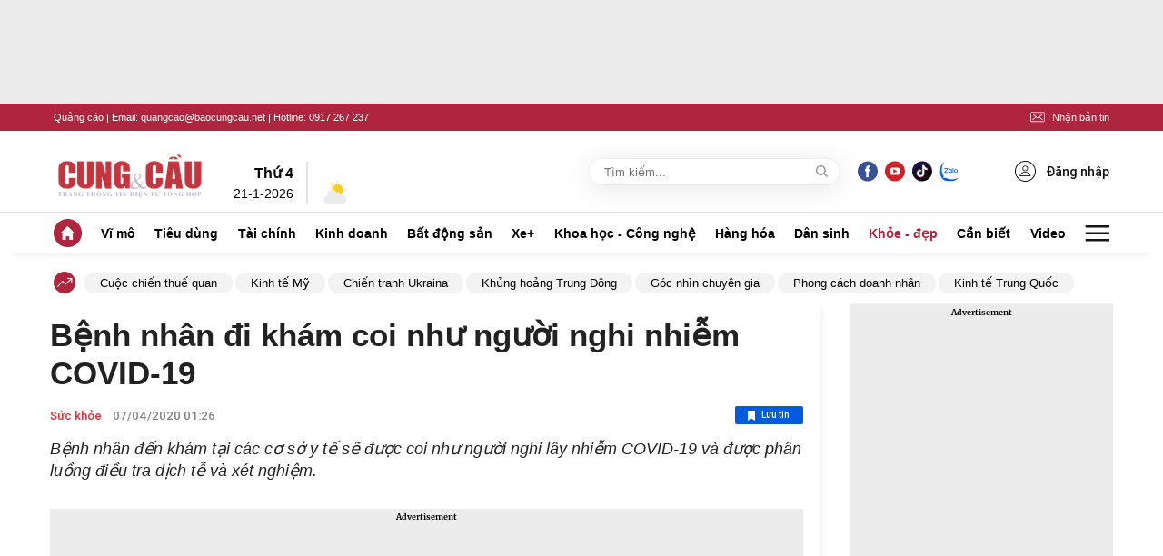

--- FILE ---
content_type: text/html; charset=utf-8
request_url: https://www.google.com/recaptcha/api2/aframe
body_size: 268
content:
<!DOCTYPE HTML><html><head><meta http-equiv="content-type" content="text/html; charset=UTF-8"></head><body><script nonce="_T9Ktd4LCQxTkGtCJ315RA">/** Anti-fraud and anti-abuse applications only. See google.com/recaptcha */ try{var clients={'sodar':'https://pagead2.googlesyndication.com/pagead/sodar?'};window.addEventListener("message",function(a){try{if(a.source===window.parent){var b=JSON.parse(a.data);var c=clients[b['id']];if(c){var d=document.createElement('img');d.src=c+b['params']+'&rc='+(localStorage.getItem("rc::a")?sessionStorage.getItem("rc::b"):"");window.document.body.appendChild(d);sessionStorage.setItem("rc::e",parseInt(sessionStorage.getItem("rc::e")||0)+1);localStorage.setItem("rc::h",'1769023654856');}}}catch(b){}});window.parent.postMessage("_grecaptcha_ready", "*");}catch(b){}</script></body></html>